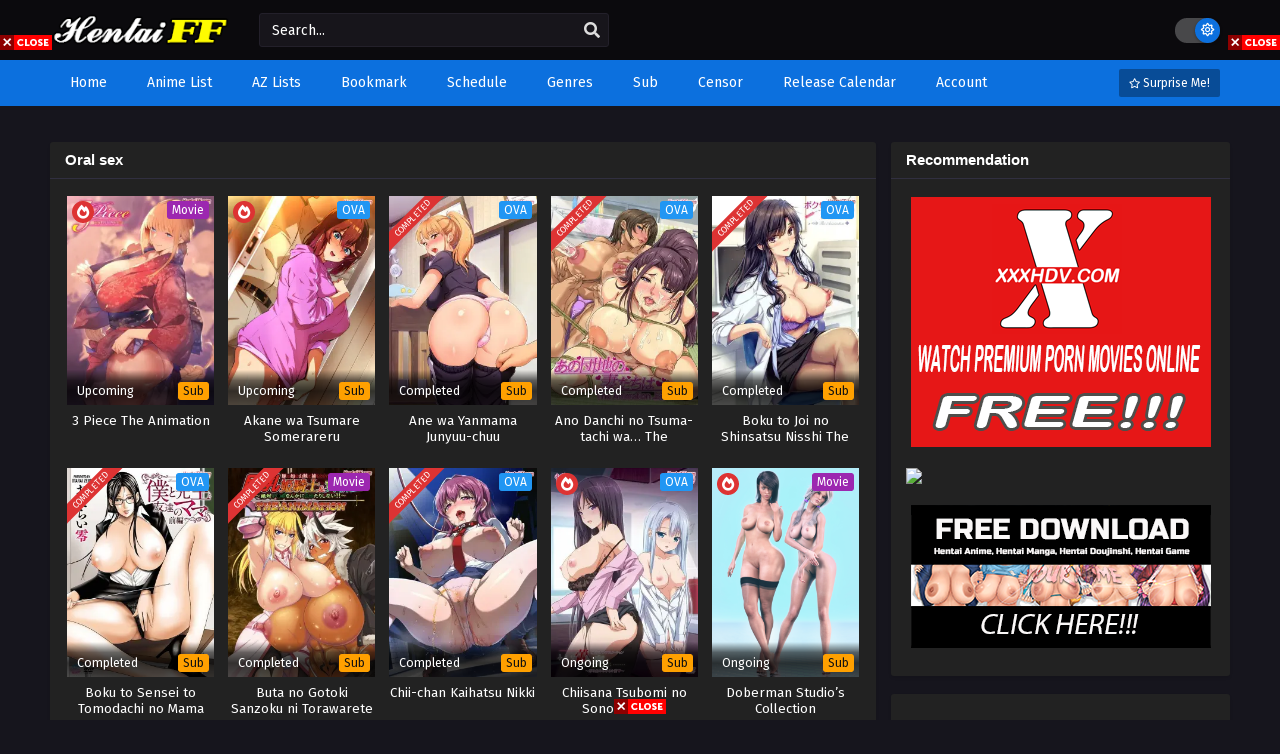

--- FILE ---
content_type: application/javascript
request_url: https://hentaiff.com/wp-content/themes/animestream/assets/js/jquery.qtip.min.js?ver=3.0.3
body_size: 15454
content:
/*
 * qTip2 - Pretty powerful tooltips - v3.0.3
 * http://qtip2.com
 *
 * Copyright (c) 2016 
 * Released under the MIT licenses
 * http://jquery.org/license
 *
 * Date: Wed May 11 2016 10:31 GMT+0100+0100
 * Plugins: tips modal viewport svg imagemap ie6
 * Styles: core basic css3
 */
!function(t,e,i){var s;s=function(s){"use strict";var o,n,r,a,h,l,c="width",d="height",p="left",u="bottom",f="right",g="center",m="shift",$={},v="qtip",y="data-hasqtip",b="data-qtip-id",_=["ui-widget","ui-tooltip"],w="."+v,x="click dblclick mousedown mouseup mousemove mouseleave mouseenter".split(" "),C=v+"-fixed",q=v+"-default",T=v+"-focus",j=v+"-hover",z=v+"-disabled",W="_replacedByqTip",k="oldtitle",E={ie:function(){var t,i;for(t=4,i=e.createElement("div");i.innerHTML="<!--[if gt IE "+t+"]><i></i><![endif]-->",i.getElementsByTagName("i")[0];t+=1);return t>4?t:NaN}(),iOS:parseFloat((""+(/CPU.*OS ([0-9_]{1,5})|(CPU like).*AppleWebKit.*Mobile/i.exec(navigator.userAgent)||[0,""])[1]).replace("undefined","3_2").replace("_",".").replace("_",""))||!1};function P(t,e,i,o){this.id=i,this.target=t,this.tooltip=null,this.elements={target:t},this._id=v+"-"+i,this.timers={img:{}},this.options=e,this.plugins={},this.cache={event:{},target:s(),disabled:!1,attr:o,onTooltip:!1,lastClass:""},this.rendered=this.destroyed=this.disabled=this.waiting=this.hiddenDuringWait=this.positioning=this.triggering=!1}function S(t){return null===t||"object"!==s.type(t)}function A(t){return!(s.isFunction(t)||t&&t.attr||t.length||"object"===s.type(t)&&(t.jquery||t.then))}function L(t){var e,i,o,n;return!S(t)&&(S(t.metadata)&&(t.metadata={type:t.metadata}),"content"in t&&(S(e=t.content)||e.jquery||e.done?(i=!A(e)&&e,e=t.content={text:i}):i=e.text,"ajax"in e&&(n=(o=e.ajax)&&!1!==o.once,delete e.ajax,e.text=function(t,e){var r=i||s(this).attr(e.options.content.attr)||"Loading...",a=s.ajax(s.extend({},o,{context:e})).then(o.success,null,o.error).then(function(t){return t&&n&&e.set("content.text",t),t},function(t,i,s){!e.destroyed&&0!==t.status&&e.set("content.text",i+": "+s)});return n?r:(e.set("content.text",r),a)}),"title"in e&&(s.isPlainObject(e.title)&&(e.button=e.title.button,e.title=e.title.text),A(e.title||!1)&&(e.title=!1))),"position"in t&&S(t.position)&&(t.position={my:t.position,at:t.position}),"show"in t&&S(t.show)&&(t.show=t.show.jquery?{target:t.show}:!0===t.show?{ready:!0}:{event:t.show}),"hide"in t&&S(t.hide)&&(t.hide=t.hide.jquery?{target:t.hide}:{event:t.hide}),"style"in t&&S(t.style)&&(t.style={classes:t.style}),s.each($,function(){this.sanitize&&this.sanitize(t)}),t)}function I(t,e){for(var i,s=0,o=t,n=e.split(".");o=o[n[s++]];)s<n.length&&(i=o);return[i||t,n.pop()]}function D(t,e){var i,s,o;for(i in this.checks)if(this.checks.hasOwnProperty(i))for(s in this.checks[i])this.checks[i].hasOwnProperty(s)&&(o=RegExp(s,"i").exec(t))&&(e.push(o),("builtin"===i||this.plugins[i])&&this.checks[i][s].apply(this.plugins[i]||this,e))}(r=P.prototype)._when=function(t){return s.when.apply(s,t)},r.render=function(t){if(this.rendered||this.destroyed)return this;var e=this,i=this.options,o=this.cache,r=this.elements,a=i.content.text,h=i.content.title,l=i.content.button,c=i.position,d=[];return s.attr(this.target[0],"aria-describedby",this._id),o.posClass=this._createPosClass((this.position={my:c.my,at:c.at}).my),this.tooltip=r.tooltip=s("<div/>",{id:this._id,class:[v,q,i.style.classes,o.posClass].join(" "),width:i.style.width||"",height:i.style.height||"",tracking:"mouse"===c.target&&c.adjust.mouse,role:"alert","aria-live":"polite","aria-atomic":!1,"aria-describedby":this._id+"-content","aria-hidden":!0}).toggleClass(z,this.disabled).attr(b,this.id).data(v,this).appendTo(c.container).append(r.content=s("<div />",{class:v+"-content",id:this._id+"-content","aria-atomic":!0})),this.rendered=-1,this.positioning=!0,h&&(this._createTitle(),s.isFunction(h)||d.push(this._updateTitle(h,!1))),l&&this._createButton(),s.isFunction(a)||d.push(this._updateContent(a,!1)),this.rendered=!0,this._setWidget(),s.each($,function(t){var i;"render"===this.initialize&&(i=this(e))&&(e.plugins[t]=i)}),this._unassignEvents(),this._assignEvents(),this._when(d).then(function(){e._trigger("render"),e.positioning=!1,!e.hiddenDuringWait&&(i.show.ready||t)&&e.toggle(!0,o.event,!1),e.hiddenDuringWait=!1}),n.api[this.id]=this,this},r.destroy=function(t){if(this.destroyed)return this.target;function e(){if(!this.destroyed){this.destroyed=!0;var t,e=this.target,i=e.attr(k);for(t in this.rendered&&this.tooltip.stop(1,0).find("*").remove().end().remove(),s.each(this.plugins,function(){this.destroy&&this.destroy()}),this.timers)this.timers.hasOwnProperty(t)&&clearTimeout(this.timers[t]);e.removeData(v).removeAttr(b).removeAttr(y).removeAttr("aria-describedby"),this.options.suppress&&i&&e.attr("title",i).removeAttr(k),this._unassignEvents(),this.options=this.elements=this.cache=this.timers=this.plugins=this.mouse=null,delete n.api[this.id]}}return(!0!==t||"hide"===this.triggering)&&this.rendered?(this.tooltip.one("tooltiphidden",s.proxy(e,this)),this.triggering||this.hide()):e.call(this),this.target},h=r.checks={builtin:{"^id$":function(t,e,i,o){var r=!0===i?n.nextid:i,a=v+"-"+r;!1!==r&&r.length>0&&!s("#"+a).length?(this._id=a,this.rendered&&(this.tooltip[0].id=this._id,this.elements.content[0].id=this._id+"-content",this.elements.title[0].id=this._id+"-title")):t[e]=o},"^prerender":function(t,e,i){i&&!this.rendered&&this.render(this.options.show.ready)},"^content.text$":function(t,e,i){this._updateContent(i)},"^content.attr$":function(t,e,i,s){this.options.content.text===this.target.attr(s)&&this._updateContent(this.target.attr(i))},"^content.title$":function(t,e,i){if(!i)return this._removeTitle();i&&!this.elements.title&&this._createTitle(),this._updateTitle(i)},"^content.button$":function(t,e,i){this._updateButton(i)},"^content.title.(text|button)$":function(t,e,i){this.set("content."+e,i)},"^position.(my|at)$":function(t,e,i){"string"==typeof i&&(this.position[e]=t[e]=new a(i,"at"===e))},"^position.container$":function(t,e,i){this.rendered&&this.tooltip.appendTo(i)},"^show.ready$":function(t,e,i){i&&(!this.rendered&&this.render(!0)||this.toggle(!0))},"^style.classes$":function(t,e,i,s){this.rendered&&this.tooltip.removeClass(s).addClass(i)},"^style.(width|height)":function(t,e,i){this.rendered&&this.tooltip.css(e,i)},"^style.widget|content.title":function(){this.rendered&&this._setWidget()},"^style.def":function(t,e,i){this.rendered&&this.tooltip.toggleClass(q,!!i)},"^events.(render|show|move|hide|focus|blur)$":function(t,e,i){this.rendered&&this.tooltip[(s.isFunction(i)?"":"un")+"bind"]("tooltip"+e,i)},"^(show|hide|position).(event|target|fixed|inactive|leave|distance|viewport|adjust)":function(){if(this.rendered){var t=this.options.position;this.tooltip.attr("tracking","mouse"===t.target&&t.adjust.mouse),this._unassignEvents(),this._assignEvents()}}}},r.get=function(t){if(this.destroyed)return this;var e=I(this.options,t.toLowerCase()),i=e[0][e[1]];return i.precedance?i.string():i};var O=/^position\.(my|at|adjust|target|container|viewport)|style|content|show\.ready/i,B=/^prerender|show\.ready/i;r.set=function(t,e){if(this.destroyed)return this;var i,o=this.rendered,n=!1,r=this.options;return"string"==typeof t?(i=t,(t={})[i]=e):t=s.extend({},t),s.each(t,function(e,i){if(o&&B.test(e)){delete t[e];return}var a,h=I(r,e.toLowerCase());a=h[0][h[1]],h[0][h[1]]=i&&i.nodeType?s(i):i,n=O.test(e)||n,t[e]=[h[0],h[1],i,a]}),L(r),this.positioning=!0,s.each(t,s.proxy(D,this)),this.positioning=!1,this.rendered&&this.tooltip[0].offsetWidth>0&&n&&this.reposition("mouse"===r.position.target?null:this.cache.event),this},r._update=function(t,e){var i=this,o=this.cache;return!!this.rendered&&!!t&&((s.isFunction(t)&&(t=t.call(this.elements.target,o.event,this)||""),s.isFunction(t.then))?(o.waiting=!0,t.then(function(t){return o.waiting=!1,i._update(t,e)},null,function(t){return i._update(t,e)})):!1!==t&&(!!t||""===t)&&(t.jquery&&t.length>0?e.empty().append(t.css({display:"block",visibility:"visible"})):e.html(t),this._waitForContent(e).then(function(t){i.rendered&&i.tooltip[0].offsetWidth>0&&i.reposition(o.event,!t.length)})))},r._waitForContent=function(t){var e=this.cache;return e.waiting=!0,(s.fn.imagesLoaded?t.imagesLoaded():new s.Deferred().resolve([])).done(function(){e.waiting=!1}).promise()},r._updateContent=function(t,e){this._update(t,this.elements.content,e)},r._updateTitle=function(t,e){!1===this._update(t,this.elements.title,e)&&this._removeTitle(!1)},r._createTitle=function(){var t=this.elements,e=this._id+"-title";t.titlebar&&this._removeTitle(),t.titlebar=s("<div />",{class:v+"-titlebar "+(this.options.style.widget?V("header"):"")}).append(t.title=s("<div />",{id:e,class:v+"-title","aria-atomic":!0})).insertBefore(t.content).delegate(".qtip-close","mousedown keydown mouseup keyup mouseout",function(t){s(this).toggleClass("ui-state-active ui-state-focus","down"===t.type.substr(-4))}).delegate(".qtip-close","mouseover mouseout",function(t){s(this).toggleClass("ui-state-hover","mouseover"===t.type)}),this.options.content.button&&this._createButton()},r._removeTitle=function(t){var e=this.elements;e.title&&(e.titlebar.remove(),e.titlebar=e.title=e.button=null,!1!==t&&this.reposition())},r._createPosClass=function(t){return v+"-pos-"+(t||this.options.position.my).abbrev()},r.reposition=function(i,o){if(!this.rendered||this.positioning||this.destroyed)return this;this.positioning=!0;var n,r,a,h,l=this.cache,c=this.tooltip,d=this.options.position,m=d.target,v=d.my,y=d.at,b=d.viewport,_=d.container,w=d.adjust,x=w.method.split(" "),C=c.outerWidth(!1),q=c.outerHeight(!1),T=0,j=0,z=c.css("position"),W={left:0,top:0},k=c[0].offsetWidth>0,P=i&&"scroll"===i.type,S=s(t),A=_[0].ownerDocument,L=this.mouse;if(s.isArray(m)&&2===m.length)y={x:p,y:"top"},W={left:m[0],top:m[1]};else if("mouse"===m)y={x:p,y:"top"},(!w.mouse||this.options.hide.distance)&&l.origin&&l.origin.pageX?i=l.origin:!i||i&&("resize"===i.type||"scroll"===i.type)?i=l.event:L&&L.pageX&&(i=L),"static"!==z&&(W=_.offset()),A.body.offsetWidth!==(t.innerWidth||A.documentElement.clientWidth)&&(r=s(e.body).offset()),W={left:i.pageX-W.left+(r&&r.left||0),top:i.pageY-W.top+(r&&r.top||0)},w.mouse&&P&&L&&(W.left-=(L.scrollX||0)-S.scrollLeft(),W.top-=(L.scrollY||0)-S.scrollTop());else{if("event"===m?i&&i.target&&"scroll"!==i.type&&"resize"!==i.type?l.target=s(i.target):i.target||(l.target=this.elements.target):"event"!==m&&(l.target=s(m.jquery?m:this.elements.target)),0===(m=s(m=l.target).eq(0)).length)return this;m[0]===e||m[0]===t?(T=E.iOS?t.innerWidth:m.width(),j=E.iOS?t.innerHeight:m.height(),m[0]===t&&(W={top:(b||m).scrollTop(),left:(b||m).scrollLeft()})):$.imagemap&&m.is("area")?n=$.imagemap(this,m,y,!!$.viewport&&x):$.svg&&m&&m[0].ownerSVGElement?n=$.svg(this,m,y,!!$.viewport&&x):(T=m.outerWidth(!1),j=m.outerHeight(!1),W=m.offset()),n&&(T=n.width,j=n.height,r=n.offset,W=n.position),W=this.reposition.offset(m,W,_),(E.iOS>3.1&&E.iOS<4.1||E.iOS>=4.3&&E.iOS<4.33||!E.iOS&&"fixed"===z)&&(W.left-=S.scrollLeft(),W.top-=S.scrollTop()),(!n||n&&!1!==n.adjustable)&&(W.left+=y.x===f?T:y.x===g?T/2:0,W.top+=y.y===u?j:y.y===g?j/2:0)}return W.left+=w.x+(v.x===f?-C:v.x===g?-C/2:0),W.top+=w.y+(v.y===u?-q:v.y===g?-q/2:0),$.viewport?(a=W.adjusted=$.viewport(this,W,d,T,j,C,q),r&&a.left&&(W.left+=r.left),r&&a.top&&(W.top+=r.top),a.my&&(this.position.my=a.my)):W.adjusted={left:0,top:0},l.posClass!==(h=this._createPosClass(this.position.my))&&(l.posClass=h,c.removeClass(l.posClass).addClass(h)),this._trigger("move",[W,b.elem||b],i)&&(delete W.adjusted,!1===o||!k||isNaN(W.left)||isNaN(W.top)||"mouse"===m||!s.isFunction(d.effect)?c.css(W):s.isFunction(d.effect)&&(d.effect.call(c,this,s.extend({},W)),c.queue(function(t){s(this).css({opacity:"",height:""}),E.ie&&this.style.removeAttribute("filter"),t()})),this.positioning=!1),this},r.reposition.offset=function(t,i,o){if(!o[0])return i;var n,r,a,h,l=s(t[0].ownerDocument),c=!!E.ie&&"CSS1Compat"!==e.compatMode,d=o[0];function p(t,e){i.left+=e*t.scrollLeft(),i.top+=e*t.scrollTop()}do"static"===(r=s.css(d,"position"))||("fixed"===r?(a=d.getBoundingClientRect(),p(l,-1)):(a=s(d).position(),a.left+=parseFloat(s.css(d,"borderLeftWidth"))||0,a.top+=parseFloat(s.css(d,"borderTopWidth"))||0),i.left-=a.left+(parseFloat(s.css(d,"marginLeft"))||0),i.top-=a.top+(parseFloat(s.css(d,"marginTop"))||0),n||"hidden"===(h=s.css(d,"overflow"))||"visible"===h||(n=s(d)));while(d=d.offsetParent);return n&&(n[0]!==l[0]||c)&&p(n,1),i};var F=(a=r.reposition.Corner=function(t,e){t=(""+t).replace(/([A-Z])/," $1").replace(/middle/gi,g).toLowerCase(),this.x=(t.match(/left|right/i)||t.match(/center/)||["inherit"])[0].toLowerCase(),this.y=(t.match(/top|bottom|center/i)||["inherit"])[0].toLowerCase(),this.forceY=!!e;var i=t.charAt(0);this.precedance="t"===i||"b"===i?"y":"x"}).prototype;function V(t){return _.concat("").join(t?"-"+t+" ":" ")}function M(t,e){if(e>0)return setTimeout(s.proxy(t,this),e);t.call(this)}function R(t){!this.tooltip.hasClass(z)&&(clearTimeout(this.timers.show),clearTimeout(this.timers.hide),this.timers.show=M.call(this,function(){this.toggle(!0,t)},this.options.show.delay))}function H(t){if(!this.tooltip.hasClass(z)&&!this.destroyed){var e=s(t.relatedTarget),i=e.closest(w)[0]===this.tooltip[0],o=e[0]===this.options.show.target[0];if(clearTimeout(this.timers.show),clearTimeout(this.timers.hide),this!==e[0]&&"mouse"===this.options.position.target&&i||this.options.hide.fixed&&/mouse(out|leave|move)/.test(t.type)&&(i||o)){try{t.preventDefault(),t.stopImmediatePropagation()}catch(n){}return}this.timers.hide=M.call(this,function(){this.toggle(!1,t)},this.options.hide.delay,this)}}function N(t){!this.tooltip.hasClass(z)&&this.options.hide.inactive&&(clearTimeout(this.timers.inactive),this.timers.inactive=M.call(this,function(){this.hide(t)},this.options.hide.inactive))}function X(t){this.rendered&&this.tooltip[0].offsetWidth>0&&this.reposition(t)}function Y(t,i,o){s(e.body).delegate(t,(i.split?i:i.join("."+v+" "))+"."+v,function(){var t=n.api[s.attr(this,b)];t&&!t.disabled&&o.apply(t,arguments)})}F.invert=function(t,e){this[t]=this[t]===p?f:this[t]===f?p:e||this[t]},F.string=function(t){var e=this.x,i=this.y,s=e!==i?"center"===e||"center"!==i&&("y"===this.precedance||this.forceY)?[i,e]:[e,i]:[e];return!1!==t?s.join(" "):s},F.abbrev=function(){var t=this.string(!1);return t[0].charAt(0)+(t[1]&&t[1].charAt(0)||"")},F.clone=function(){return new a(this.string(),this.forceY)},r.toggle=function(t,i){var o=this.cache,n=this.options,r=this.tooltip;if(i){if(/over|enter/.test(i.type)&&o.event&&/out|leave/.test(o.event.type)&&n.show.target.add(i.target).length===n.show.target.length&&r.has(i.relatedTarget).length)return this;o.event=s.event.fix(i)}if(this.waiting&&!t&&(this.hiddenDuringWait=!0),!this.rendered)return t?this.render(1):this;if(this.destroyed||this.disabled)return this;var a,h,c,d=t?"show":"hide",p=this.options[d],u=this.options.position,f=this.options.content,g=this.tooltip.css("width"),m=this.tooltip.is(":visible"),$=t||1===p.target.length,y=!i||p.target.length<2||o.target[0]===i.target;return(typeof t).search("boolean|number")&&(t=!m),h=(a=!r.is(":animated")&&m===t&&y)?null:!!this._trigger(d,[90]),this.destroyed||(!1!==h&&t&&this.focus(i),!h||a||(s.attr(r[0],"aria-hidden",!t),t?(this.mouse&&(o.origin=s.event.fix(this.mouse)),s.isFunction(f.text)&&this._updateContent(f.text,!1),s.isFunction(f.title)&&this._updateTitle(f.title,!1),!l&&"mouse"===u.target&&u.adjust.mouse&&(s(e).bind("mousemove."+v,this._storeMouse),l=!0),g||r.css("width",r.outerWidth(!1)),this.reposition(i,arguments[2]),g||r.css("width",""),p.solo&&("string"==typeof p.solo?s(p.solo):s(w,p.solo)).not(r).not(p.target).qtip("hide",new s.Event("tooltipsolo"))):(clearTimeout(this.timers.show),delete o.origin,l&&!s(w+'[tracking="true"]:visible',p.solo).not(r).length&&(s(e).unbind("mousemove."+v),l=!1),this.blur(i)),c=s.proxy(function(){t?(E.ie&&r[0].style.removeAttribute("filter"),r.css("overflow",""),"string"==typeof p.autofocus&&s(this.options.show.autofocus,r).focus(),this.options.show.target.trigger("qtip-"+this.id+"-inactive")):r.css({display:"",visibility:"",opacity:"",left:"",top:""}),this._trigger(t?"visible":"hidden")},this),!1===p.effect||!1===$?(r[d](),c()):s.isFunction(p.effect)?(r.stop(1,1),p.effect.call(r,this),r.queue("fx",function(t){c(),t()})):r.fadeTo(90,t?1:0,c),t&&p.target.trigger("qtip-"+this.id+"-inactive"))),this},r.show=function(t){return this.toggle(!0,t)},r.hide=function(t){return this.toggle(!1,t)},r.focus=function(t){if(!this.rendered||this.destroyed)return this;var e=s(w),i=this.tooltip,o=parseInt(i[0].style.zIndex,10),r=n.zindex+e.length;return!i.hasClass(T)&&this._trigger("focus",[r],t)&&(o!==r&&(e.each(function(){this.style.zIndex>o&&(this.style.zIndex=this.style.zIndex-1)}),e.filter("."+T).qtip("blur",t)),i.addClass(T)[0].style.zIndex=r),this},r.blur=function(t){return!this.rendered||this.destroyed||(this.tooltip.removeClass(T),this._trigger("blur",[this.tooltip.css("zIndex")],t)),this},r.disable=function(t){return this.destroyed||("toggle"===t?t=!(this.rendered?this.tooltip.hasClass(z):this.disabled):"boolean"!=typeof t&&(t=!0),this.rendered&&this.tooltip.toggleClass(z,t).attr("aria-disabled",t),this.disabled=!!t),this},r.enable=function(){return this.disable(!1)},r._createButton=function(){var t=this,e=this.elements,i=e.tooltip,o=this.options.content.button,n="string"==typeof o?o:"Close tooltip";e.button&&e.button.remove(),o.jquery?e.button=o:e.button=s("<a />",{class:"qtip-close "+(this.options.style.widget?"":v+"-icon"),title:n,"aria-label":n}).prepend(s("<span />",{class:"ui-icon ui-icon-close",html:"&times;"})),e.button.appendTo(e.titlebar||i).attr("role","button").click(function(e){return i.hasClass(z)||t.hide(e),!1})},r._updateButton=function(t){if(!this.rendered)return!1;var e=this.elements.button;t?this._createButton():e.remove()},r._setWidget=function(){var t=this.options.style.widget,e=this.elements,i=e.tooltip,s=i.hasClass(z);i.removeClass(z),z=t?"ui-state-disabled":"qtip-disabled",i.toggleClass(z,s),i.toggleClass("ui-helper-reset "+V(),t).toggleClass(q,this.options.style.def&&!t),e.content&&e.content.toggleClass(V("content"),t),e.titlebar&&e.titlebar.toggleClass(V("header"),t),e.button&&e.button.toggleClass(v+"-icon",!t)},r._storeMouse=function(t){return(this.mouse=s.event.fix(t)).type="mousemove",this},r._bind=function(t,e,i,o,n){if(t&&i&&e.length){var r="."+this._id+(o?"-"+o:"");return s(t).bind((e.split?e:e.join(r+" "))+r,s.proxy(i,n||this)),this}},r._unbind=function(t,e){return t&&s(t).unbind("."+this._id+(e?"-"+e:"")),this},r._trigger=function(t,e,i){var o=new s.Event("tooltip"+t);return o.originalEvent=i&&s.extend({},i)||this.cache.event||null,this.triggering=t,this.tooltip.trigger(o,[this].concat(e||[])),this.triggering=!1,!o.isDefaultPrevented()},r._bindEvents=function(t,e,i,o,n,r){var a=i.filter(o).add(o.filter(i)),h=[];a.length&&(s.each(e,function(e,i){var o=s.inArray(i,t);o>-1&&h.push(t.splice(o,1)[0])}),h.length&&(this._bind(a,h,function(t){(this.rendered&&this.tooltip[0].offsetWidth>0?r:n).call(this,t)}),i=i.not(a),o=o.not(a))),this._bind(i,t,n),this._bind(o,e,r)},r._assignInitialEvents=function(t){var e=this.options,i=e.show.target,o=e.hide.target,n=e.show.event?s.trim(""+e.show.event).split(" "):[],r=e.hide.event?s.trim(""+e.hide.event).split(" "):[];function a(t){if(this.disabled||this.destroyed)return!1;this.cache.event=t&&s.event.fix(t),this.cache.target=t&&s(t.target),clearTimeout(this.timers.show),this.timers.show=M.call(this,function(){this.render("object"==typeof t||e.show.ready)},e.prerender?0:e.show.delay)}this._bind(this.elements.target,["remove","removeqtip"],function(){this.destroy(!0)},"destroy"),/mouse(over|enter)/i.test(e.show.event)&&!/mouse(out|leave)/i.test(e.hide.event)&&r.push("mouseleave"),this._bind(i,"mousemove",function(t){this._storeMouse(t),this.cache.onTarget=!0}),this._bindEvents(n,r,i,o,a,function(){if(!this.timers)return!1;clearTimeout(this.timers.show)}),(e.show.ready||e.prerender)&&a.call(this,t)},r._assignEvents=function(){var i=this,o=this.options,r=o.position,a=this.tooltip,h=o.show.target,l=o.hide.target,c=r.container,d=r.viewport,p=s(e),u=s(t),f=o.show.event?s.trim(""+o.show.event).split(" "):[],g=o.hide.event?s.trim(""+o.hide.event).split(" "):[];s.each(o.events,function(t,e){i._bind(a,"toggle"===t?["tooltipshow","tooltiphide"]:["tooltip"+t],e,null,a)}),/mouse(out|leave)/i.test(o.hide.event)&&"window"===o.hide.leave&&this._bind(p,["mouseout","blur"],function(t){/select|option/.test(t.target.nodeName)||t.relatedTarget||this.hide(t)}),o.hide.fixed?l=l.add(a.addClass(C)):/mouse(over|enter)/i.test(o.show.event)&&this._bind(l,"mouseleave",function(){clearTimeout(this.timers.show)}),(""+o.hide.event).indexOf("unfocus")>-1&&this._bind(c.closest("html"),["mousedown","touchstart"],function(t){var e=s(t.target),i=this.rendered&&!this.tooltip.hasClass(z)&&this.tooltip[0].offsetWidth>0,o=e.parents(w).filter(this.tooltip[0]).length>0;e[0]===this.target[0]||e[0]===this.tooltip[0]||o||this.target.has(e[0]).length||!i||this.hide(t)}),"number"==typeof o.hide.inactive&&(this._bind(h,"qtip-"+this.id+"-inactive",N,"inactive"),this._bind(l.add(a),n.inactiveEvents,N)),this._bindEvents(f,g,h,l,R,H),this._bind(h.add(a),"mousemove",function(t){if("number"==typeof o.hide.distance){var e=this.cache.origin||{},i=this.options.hide.distance,s=Math.abs;(s(t.pageX-e.pageX)>=i||s(t.pageY-e.pageY)>=i)&&this.hide(t)}this._storeMouse(t)}),"mouse"===r.target&&r.adjust.mouse&&(o.hide.event&&this._bind(h,["mouseenter","mouseleave"],function(t){if(!this.cache)return!1;this.cache.onTarget="mouseenter"===t.type}),this._bind(p,"mousemove",function(t){this.rendered&&this.cache.onTarget&&!this.tooltip.hasClass(z)&&this.tooltip[0].offsetWidth>0&&this.reposition(t)})),(r.adjust.resize||d.length)&&this._bind(s.event.special.resize?d:u,"resize",X),r.adjust.scroll&&this._bind(u.add(r.container),"scroll",X)},r._unassignEvents=function(){var i=this.options,o=i.show.target,n=i.hide.target,r=s.grep([this.elements.target[0],this.rendered&&this.tooltip[0],i.position.container[0],i.position.viewport[0],i.position.container.closest("html")[0],t,e],function(t){return"object"==typeof t});o&&o.toArray&&(r=r.concat(o.toArray())),n&&n.toArray&&(r=r.concat(n.toArray())),this._unbind(r)._unbind(r,"destroy")._unbind(r,"inactive")},s(function(){Y(w,["mouseenter","mouseleave"],function(t){var e="mouseenter"===t.type,i=s(t.currentTarget),o=s(t.relatedTarget||t.target),n=this.options;e?(this.focus(t),i.hasClass(C)&&!i.hasClass(z)&&clearTimeout(this.timers.hide)):"mouse"===n.position.target&&n.position.adjust.mouse&&n.hide.event&&n.show.target&&!o.closest(n.show.target[0]).length&&this.hide(t),i.toggleClass(j,e)}),Y("["+b+"]",x,N)}),n=s.fn.qtip=function(t,o,r){var h=(""+t).toLowerCase(),l=null,c=s.makeArray(arguments).slice(1),d=c[c.length-1],p=this[0]?s.data(this[0],v):null;return!arguments.length&&p||"api"===h?p:"string"==typeof t?(this.each(function(){var t=s.data(this,v);if(!t)return!0;if(d&&d.timeStamp&&(t.cache.event=d),o&&("option"===h||"options"===h)){if(!(r!==i||s.isPlainObject(o)))return l=t.get(o),!1;t.set(o,r)}else t[h]&&t[h].apply(t,c)}),null!==l?l:this):"object"!=typeof t&&arguments.length?void 0:(p=L(s.extend(!0,{},t)),this.each(function(t){var i,o;if(o=(o=s.isArray(p.id)?p.id[t]:p.id)&&!1!==o&&!(o.length<1)&&!n.api[o]?o:n.nextid++,!1===(i=function t(i,o,r){var h,l,c,d,p,u=s(e.body),f=i[0]===e?u:i,g=i.metadata?i.metadata(r.metadata):null,m="html5"===r.metadata.type&&g?g[r.metadata.name]:null,$=i.data(r.metadata.name||"qtipopts");try{$="string"==typeof $?s.parseJSON($):$}catch(b){}if(l=(d=s.extend(!0,{},n.defaults,r,"object"==typeof $?L($):null,L(m||g))).position,d.id=o,"boolean"==typeof d.content.text){if(c=i.attr(d.content.attr),!1===d.content.attr||!c)return!1;d.content.text=c}if(l.container.length||(l.container=u),!1===l.target&&(l.target=f),!1===d.show.target&&(d.show.target=f),!0===d.show.solo&&(d.show.solo=l.container.closest("body")),!1===d.hide.target&&(d.hide.target=f),!0===d.position.viewport&&(d.position.viewport=l.container),l.container=l.container.eq(0),l.at=new a(l.at,!0),l.my=new a(l.my),i.data(v)){if(d.overwrite)i.qtip("destroy",!0);else if(!1===d.overwrite)return!1}return i.attr(y,o),d.suppress&&(p=i.attr("title"))&&i.removeAttr("title").attr(k,p).attr("title",""),h=new P(i,d,o,!!c),i.data(v,h),h}(s(this),o,p)))return!0;n.api[o]=i,s.each($,function(){"initialize"===this.initialize&&this(i)}),i._assignInitialEvents(d)}))},s.qtip=P,n.api={},s.each({attr:function(t,e){if(this.length){var i=this[0],o="title",n=s.data(i,"qtip");if(t===o&&n&&n.options&&"object"==typeof n&&"object"==typeof n.options&&n.options.suppress)return arguments.length<2?s.attr(i,k):(n&&n.options.content.attr===o&&n.cache.attr&&n.set("content.text",e),this.attr(k,e))}return s.fn["attr"+W].apply(this,arguments)},clone:function(t){var e=s.fn["clone"+W].apply(this,arguments);return t||e.filter("["+k+"]").attr("title",function(){return s.attr(this,k)}).removeAttr(k),e}},function(t,e){if(!e||s.fn[t+W])return!0;var i=s.fn[t+W]=s.fn[t];s.fn[t]=function(){return e.apply(this,arguments)||i.apply(this,arguments)}}),s.ui||(s["cleanData"+W]=s.cleanData,s.cleanData=function(t){for(var e,i=0;(e=s(t[i])).length;i++)if(e.attr(y))try{e.triggerHandler("removeqtip")}catch(o){}s["cleanData"+W].apply(this,arguments)}),n.version="3.0.3",n.nextid=0,n.inactiveEvents=x,n.zindex=15e3,n.defaults={prerender:!1,id:!1,overwrite:!0,suppress:!0,content:{text:!0,attr:"title",title:!1,button:!1},position:{my:"top left",at:"bottom right",target:!1,container:!1,viewport:!1,adjust:{x:0,y:0,mouse:!0,scroll:!0,resize:!0,method:"flipinvert flipinvert"},effect:function(t,e){s(this).animate(e,{duration:200,queue:!1})}},show:{target:!1,event:"mouseenter",effect:!0,delay:90,solo:!1,ready:!1,autofocus:!1},hide:{target:!1,event:"mouseleave",effect:!0,delay:0,fixed:!1,inactive:!1,leave:"window",distance:!1},style:{classes:"",widget:!1,width:!1,height:!1,def:!0},events:{render:null,move:null,show:null,hide:null,toggle:null,visible:null,hidden:null,focus:null,blur:null}};var G,U,J,K,Z,Q="margin",tt="border",te="color",ti="background-color",ts="transparent",to=" !important",tn=!!e.createElement("canvas").getContext,tr=/rgba?\(0, 0, 0(, 0)?\)|transparent|#123456/i;function ta(t){return t.charAt(0).toUpperCase()+t.slice(1)}var th={},tl=["Webkit","O","Moz","ms"];function tc(t,e){return Math.ceil(parseFloat(function t(e,s){var o,n,r=s.charAt(0).toUpperCase()+s.slice(1),a=(s+" "+tl.join(r+" ")+r).split(" "),h=0;if(th[s])return e.css(th[s]);for(;o=a[h++];)if(i!==(n=e.css(o)))return th[s]=o,n}(t,e)))}function td(t,e){this._ns="tip",this.options=e,this.offset=e.offset,this.size=[e.width,e.height],this.qtip=t,this.init(t)}tn?J=(K=t.devicePixelRatio||1)/(Z=(tp=e.createElement("canvas").getContext("2d")).backingStorePixelRatio||tp.webkitBackingStorePixelRatio||tp.mozBackingStorePixelRatio||tp.msBackingStorePixelRatio||tp.oBackingStorePixelRatio||1):U=function(t,e,i){return"<qtipvml:"+t+' xmlns="urn:schemas-microsoft.com:vml" class="qtip-vml" '+(e||"")+' style="behavior: url(#default#VML); '+(i||"")+'" />'},s.extend(td.prototype,{init:function(t){var e,i;i=this.element=t.elements.tip=s("<div />",{class:v+"-tip"}).prependTo(t.tooltip),tn?((e=s("<canvas />").appendTo(this.element)[0].getContext("2d")).lineJoin="miter",e.miterLimit=1e5,e.save()):(e=U("shape",'coordorigin="0,0"',"position:absolute;"),this.element.html(e+e),t._bind(s("*",i).add(i),["click","mousedown"],function(t){t.stopPropagation()},this._ns)),t._bind(t.tooltip,"tooltipmove",this.reposition,this._ns,this),this.create()},_swapDimensions:function(){this.size[0]=this.options.height,this.size[1]=this.options.width},_resetDimensions:function(){this.size[0]=this.options.width,this.size[1]=this.options.height},_useTitle:function(t){var e=this.qtip.elements.titlebar;return e&&("top"===t.y||t.y===g&&this.element.position().top+this.size[1]/2+this.options.offset<e.outerHeight(!0))},_parseCorner:function(t){var e=this.qtip.options.position.my;return!1===t||!1===e?t=!1:!0===t?t=new a(e.string()):t.string||((t=new a(t)).fixed=!0),t},_parseWidth:function(t,e,i){var s=this.qtip.elements,o=tt+ta(e)+"Width";return(i?tc(i,o):tc(s.content,o)||tc(this._useTitle(t)&&s.titlebar||s.content,o)||tc(s.tooltip,o))||0},_parseRadius:function(t){var e=this.qtip.elements,i=tt+ta(t.y)+ta(t.x)+"Radius";return E.ie<9?0:tc(this._useTitle(t)&&e.titlebar||e.content,i)||tc(e.tooltip,i)||0},_invalidColour:function(t,e,i){var s=t.css(e);return!(!s||i&&s===t.css(i)||tr.test(s))&&s},_parseColours:function(t){var e=this.qtip.elements,i=this.element.css("cssText",""),o=tt+ta(t[t.precedance])+ta(te),n=this._useTitle(t)&&e.titlebar||e.content,r=this._invalidColour,a=[];return a[0]=r(i,ti)||r(n,ti)||r(e.content,ti)||r(e.tooltip,ti)||i.css(ti),a[1]=r(i,o,te)||r(n,o,te)||r(e.content,o,te)||r(e.tooltip,o,te)||e.tooltip.css(o),s("*",i).add(i).css("cssText",ti+":"+ts+to+";"+tt+":0"+to+";"),a},_calculateSize:function(t){var e,i,s,o="y"===t.precedance,n=this.options.width,r=this.options.height,a="c"===t.abbrev(),h=(o?n:r)*(a?.5:1),l=Math.pow,c=Math.round,d=Math.sqrt(l(h,2)+l(r,2)),p=[this.border/h*d,this.border/r*d];return p[2]=Math.sqrt(l(p[0],2)-l(this.border,2)),p[3]=Math.sqrt(l(p[1],2)-l(this.border,2)),s=[c((i=(e=d+p[2]+p[3]+(a?0:p[0]))/d)*n),c(i*r)],o?s:s.reverse()},_calculateTip:function(t,e,i){i=i||1;var s=(e=e||this.size)[0]*i,o=e[1]*i,n=Math.ceil(s/2),r=Math.ceil(o/2),a={br:[0,0,s,o,s,0],bl:[0,0,s,0,0,o],tr:[0,o,s,0,s,o],tl:[0,0,0,o,s,o],tc:[0,o,n,0,s,o],bc:[0,0,s,0,n,o],rc:[0,0,s,r,0,o],lc:[s,0,s,o,0,r]};return a.lt=a.br,a.rt=a.bl,a.lb=a.tr,a.rb=a.tl,a[t.abbrev()]},_drawCoords:function(t,e){t.beginPath(),t.moveTo(e[0],e[1]),t.lineTo(e[2],e[3]),t.lineTo(e[4],e[5]),t.closePath()},create:function(){var t=this.corner=(tn||E.ie)&&this._parseCorner(this.options.corner);return this.enabled=!!this.corner&&"c"!==this.corner.abbrev(),this.enabled&&(this.qtip.cache.corner=t.clone(),this.update()),this.element.toggle(this.enabled),this.corner},update:function(e,i){if(!this.enabled)return this;var o,n,r,h,l,m,$,v,y=this.qtip.elements,b=this.element,_=b.children(),w=this.options,x=this.size,C=w.mimic,q=Math.round;e||(e=this.qtip.cache.corner||this.corner),!1===C?C=e:((C=new a(C)).precedance=e.precedance,"inherit"===C.x?C.x=e.x:"inherit"===C.y?C.y=e.y:C.x===C.y&&(C[e.precedance]=e[e.precedance])),n=C.precedance,"x"===e.precedance?this._swapDimensions():this._resetDimensions(),(o=this.color=this._parseColours(e))[1]!==ts?(v=this.border=this._parseWidth(e,e[e.precedance]),w.border&&v<1&&!tr.test(o[1])&&(o[0]=o[1]),this.border=v=!0!==w.border?w.border:v):this.border=v=0,$=this.size=this._calculateSize(e),b.css({width:$[0],height:$[1],lineHeight:$[1]+"px"}),m="y"===e.precedance?[q(C.x===p?v:C.x===f?$[0]-x[0]-v:($[0]-x[0])/2),q("top"===C.y?$[1]-x[1]:0)]:[q(C.x===p?$[0]-x[0]:0),q("top"===C.y?v:C.y===u?$[1]-x[1]-v:($[1]-x[1])/2)],tn?((r=_[0].getContext("2d")).restore(),r.save(),r.clearRect(0,0,6e3,6e3),h=this._calculateTip(C,x,J),l=this._calculateTip(C,this.size,J),_.attr(c,$[0]*J).attr(d,$[1]*J),_.css(c,$[0]).css(d,$[1]),this._drawCoords(r,l),r.fillStyle=o[1],r.fill(),r.translate(m[0]*J,m[1]*J),this._drawCoords(r,h),r.fillStyle=o[0],r.fill()):(h="m"+(h=this._calculateTip(C))[0]+","+h[1]+" l"+h[2]+","+h[3]+" "+h[4]+","+h[5]+" xe",m[2]=v&&/^(r|b)/i.test(e.string())?8===E.ie?2:1:0,_.css({coordsize:$[0]+v+" "+$[1]+v,antialias:""+(C.string().indexOf(g)>-1),left:m[0]-m[2]*Number("x"===n),top:m[1]-m[2]*Number("y"===n),width:$[0]+v,height:$[1]+v}).each(function(t){var e=s(this);e[e.prop?"prop":"attr"]({coordsize:$[0]+v+" "+$[1]+v,path:h,fillcolor:o[0],filled:!!t,stroked:!t}).toggle(!!(v||t)),t||e.html(U("stroke",'weight="'+2*v+'px" color="'+o[1]+'" miterlimit="1000" joinstyle="miter"'))})),t.opera&&setTimeout(function(){y.tip.css({display:"inline-block",visibility:"visible"})},1),!1!==i&&this.calculate(e,$)},calculate:function(t,e){if(!this.enabled)return!1;var i,o,n=this,r=this.qtip.elements,a=this.element,h=this.options.offset,l={};return i=(t=t||this.corner).precedance,e=e||this._calculateSize(t),o=[t.x,t.y],"x"===i&&o.reverse(),s.each(o,function(s,o){var a,c,d;o===g?(l[a="y"===i?p:"top"]="50%",l[Q+"-"+a]=-Math.round(e["y"===i?0:1]/2)+h):(a=n._parseWidth(t,o,r.tooltip),c=n._parseWidth(t,o,r.content),d=n._parseRadius(t),l[o]=Math.max(-n.border,s?c:h+(d>a?d:-a)))}),l[t[i]]-=e["x"===i?0:1],a.css({margin:"",top:"",bottom:"",left:"",right:""}).css(l),l},reposition:function(t,e,s){if(this.enabled){var o,n,r=e.cache,a=this.corner.clone(),h=s.adjusted,l=e.options.position.adjust.method.split(" "),c=l[0],d=l[1]||l[0],$={left:!1,top:!1,x:0,y:0},v={};!0!==this.corner.fixed&&(y(c,"x","y",p,f),y(d,"y","x","top",u),(a.string()!==r.corner.string()||r.cornerTop!==h.top||r.cornerLeft!==h.left)&&this.update(a,!1)),i!==(o=this.calculate(a)).right&&(o.left=-o.right),i!==o.bottom&&(o.top=-o.bottom),o.user=this.offset,$.left=c===m&&!!h.left,$.left&&b("x",p,f),$.top=d===m&&!!h.top,$.top&&b("y","top",u),this.element.css(v).toggle(!($.x&&$.y||a.x===g&&$.y||a.y===g&&$.x)),s.left-=o.left.charAt?o.user:c===m&&!$.top&&($.left||$.top)?0:o.left+this.border,s.top-=o.top.charAt?o.user:d===m&&!$.left&&($.left||$.top)?0:o.top+this.border,r.cornerLeft=h.left,r.cornerTop=h.top,r.corner=a.clone()}function y(t,e,i,s,o){t===m&&a.precedance===e&&h[s]&&a[i]!==g?a.precedance="x"===a.precedance?"y":"x":t!==m&&h[s]&&(a[e]=a[e]===g?h[s]>0?s:o:a[e]===s?o:s)}function b(t,e,r){a[t]===g?v[Q+"-"+e]=$[t]=o[Q+"-"+e]-h[e]:(n=i!==o[r]?[h[e],-o[e]]:[-h[e],o[e]],($[t]=Math.max(n[0],n[1]))>n[0]&&(s[e]-=h[e],$[e]=!1),v[i!==o[r]?r:e]=$[t])}},destroy:function(){this.qtip._unbind(this.qtip.tooltip,this._ns),this.qtip.elements.tip&&this.qtip.elements.tip.find("*").remove().end().remove()}}),(G=$.tip=function(t){return new td(t,t.options.style.tip)}).initialize="render",G.sanitize=function(t){if(t.style&&"tip"in t.style){var e=t.style.tip;"object"!=typeof e&&(e=t.style.tip={corner:e}),/string|boolean/i.test(typeof e.corner)||(e.corner=!0)}},h.tip={"^position.my|style.tip.(corner|mimic|border)$":function(){this.create(),this.qtip.reposition()},"^style.tip.(height|width)$":function(t){this.size=[t.width,t.height],this.update(),this.qtip.reposition()},"^content.title|style.(classes|widget)$":function(){this.update()}},s.extend(!0,n.defaults,{style:{tip:{corner:!0,mimic:!1,width:6,height:6,border:!0,offset:0}}});var tp,tu,tf,tg="qtip-modal",tm="."+tg;function t$(t,e){this.options=e,this._ns="-modal",this.qtip=t,this.init(t)}function tv(t){this._ns="ie6",this.qtip=t,this.init(t)}tf=new(tf=function(){var t,i,o,n=this,r={};function a(t){r.length<1&&t.length?t.not("body").blur():r.first().focus()}function h(e){if(o.is(":visible")){var i,n=s(e.target),r=t.tooltip,h=n.closest(w);(i=!(h.length<1)&&parseInt(h[0].style.zIndex,10)>parseInt(r[0].style.zIndex,10))||n.closest(w)[0]===r[0]||a(n)}}s.extend(n,{init:function(){return o=n.elem=s("<div />",{id:"qtip-overlay",html:"<div></div>",mousedown:function(){return!1}}).hide(),s(e.body).bind("focusin"+tm,h),s(e).bind("keydown"+tm,function(e){t&&t.options.show.modal.escape&&27===e.keyCode&&t.hide(e)}),o.bind("click"+tm,function(e){t&&t.options.show.modal.blur&&t.hide(e)}),n},update:function(e){t=e,r=!1!==e.options.show.modal.stealfocus?e.tooltip.find("*").filter(function(){return function t(e){if(s.expr[":"].focusable)return s.expr[":"].focusable;var i,o,n,r=!isNaN(s.attr(e,"tabindex")),a=e.nodeName&&e.nodeName.toLowerCase();return"area"===a?(o=(i=e.parentNode).name,!!e.href&&!!o&&"map"===i.nodeName.toLowerCase()&&!!(n=s("img[usemap=#"+o+"]")[0])&&n.is(":visible")):/input|select|textarea|button|object/.test(a)?!e.disabled:"a"===a&&e.href||r}(this)}):[]},toggle:function(r,h,l){var c=r.tooltip,d=r.options.show.modal,p=d.effect,u=o.is(":visible"),f=s(tm).filter(":visible:not(:animated)").not(c);return n.update(r),h&&!1!==d.stealfocus&&a(s(":focus")),o.toggleClass("blurs",d.blur),h&&o.appendTo(e.body),o.is(":animated")&&u===h&&!1!==i||!h&&f.length||(o.stop(!0,!1),s.isFunction(p)?p.call(o,h):!1===p?o[h?"show":"hide"]():o.fadeTo(parseInt(l,10)||90,h?1:0,function(){h||o.hide()}),h||o.queue(function(t){o.css({left:"",top:""}),s(tm).length||o.detach(),t()}),i=h,t.destroyed&&(t=null)),n}}),n.init()}),s.extend(t$.prototype,{init:function(t){var e=t.tooltip;if(!this.options.on)return this;t.elements.overlay=tf.elem,e.addClass(tg).css("z-index",n.modal_zindex+s(tm).length),t._bind(e,["tooltipshow","tooltiphide"],function(t,i,o){var n=t.originalEvent;if(t.target===e[0]){if(n&&"tooltiphide"===t.type&&/mouse(leave|enter)/.test(n.type)&&s(n.relatedTarget).closest(tf.elem[0]).length)try{t.preventDefault()}catch(r){}else(!n||n&&"tooltipsolo"!==n.type)&&this.toggle(t,"tooltipshow"===t.type,o)}},this._ns,this),t._bind(e,"tooltipfocus",function(t,i){if(!t.isDefaultPrevented()&&t.target===e[0]){var o=s(tm),r=n.modal_zindex+o.length,a=parseInt(e[0].style.zIndex,10);tf.elem[0].style.zIndex=r-1,o.each(function(){this.style.zIndex>a&&(this.style.zIndex-=1)}),o.filter("."+T).qtip("blur",t.originalEvent),e.addClass(T)[0].style.zIndex=r,tf.update(i);try{t.preventDefault()}catch(h){}}},this._ns,this),t._bind(e,"tooltiphide",function(t){t.target===e[0]&&s(tm).filter(":visible").not(e).last().qtip("focus",t)},this._ns,this)},toggle:function(t,e,i){if(t&&t.isDefaultPrevented())return this;tf.toggle(this.qtip,!!e,i)},destroy:function(){this.qtip.tooltip.removeClass(tg),this.qtip._unbind(this.qtip.tooltip,this._ns),tf.toggle(this.qtip,!1),delete this.qtip.elements.overlay}}),(tu=$.modal=function(t){return new t$(t,t.options.show.modal)}).sanitize=function(t){t.show&&("object"!=typeof t.show.modal?t.show.modal={on:!!t.show.modal}:void 0===t.show.modal.on&&(t.show.modal.on=!0))},n.modal_zindex=n.zindex-200,tu.initialize="render",h.modal={"^show.modal.(on|blur)$":function(){this.destroy(),this.init(),this.qtip.elems.overlay.toggle(this.qtip.tooltip[0].offsetWidth>0)}},s.extend(!0,n.defaults,{show:{modal:{on:!1,effect:!0,blur:!0,stealfocus:!0,escape:!0}}}),$.viewport=function(i,s,o,n,r,a,h){var l,$,v,y,b,_,w,x,C=o.target,q=i.elements.tooltip,T=o.my,j=o.at,z=o.adjust,W=z.method.split(" "),k=W[0],E=W[1]||W[0],P=o.viewport,S=o.container,A={left:0,top:0};if(!P.jquery||C[0]===t||C[0]===e.body||"none"===z.method)return A;function L(t,e,i,o,n,r,a,h,l){var d=s[n],p=T[t],u=j[t],f=p===n?l:p===r?-l:-l/2,C=w[n]+x[n]-(y?0:v[n]),q=C-d,z=d+l-(a===c?b:_)-C,W=f-(T.precedance===t||p===T[e]?u===n?h:u===r?-h:-h/2:0)-(u===g?h/2:0);return i===m?(W=(p===n?1:-1)*f,s[n]+=q>0?q:z>0?-z:0,s[n]=Math.max(-v[n]+x[n],d-W,Math.min(Math.max(-v[n]+x[n]+(a===c?b:_),d+W),s[n],"center"===p?d-f:1e9))):(o*="flipinvert"===i?2:0,q>0&&(p!==n||z>0)?(s[n]-=W+o,$.invert(t,n)):z>0&&(p!==r||q>0)&&(s[n]-=(p===g?-W:W)+o,$.invert(t,r)),s[n]<w[n]&&-s[n]>z&&(s[n]=d,$=T.clone())),s[n]-d}return v=S.offset()||A,y="static"===S.css("position"),l="fixed"===q.css("position"),b=P[0]===t?P.width():P.outerWidth(!1),_=P[0]===t?P.height():P.outerHeight(!1),w={left:l?0:P.scrollLeft(),top:l?0:P.scrollTop()},x=P[0]!==t&&P.offset()||A,("shift"!==k||"shift"!==E)&&($=T.clone()),A={left:"none"!==k?L("x","y",k,z.x,p,f,c,n,a):0,top:"none"!==E?L("y","x",E,z.y,"top",u,d,r,h):0,my:$}},$.polys={polygon:function(t,e){var i,s,o,n={width:0,height:0,position:{top:1e10,right:0,bottom:0,left:1e10},adjustable:!1},r=0,a=[],h=1,l=1,c=0,d=0;for(r=t.length;r--;)(i=[parseInt(t[--r],10),parseInt(t[r+1],10)])[0]>n.position.right&&(n.position.right=i[0]),i[0]<n.position.left&&(n.position.left=i[0]),i[1]>n.position.bottom&&(n.position.bottom=i[1]),i[1]<n.position.top&&(n.position.top=i[1]),a.push(i);if(s=n.width=Math.abs(n.position.right-n.position.left),o=n.height=Math.abs(n.position.bottom-n.position.top),"c"===e.abbrev())n.position={left:n.position.left+n.width/2,top:n.position.top+n.height/2};else{for(;s>0&&o>0&&h>0&&l>0;)for(s=Math.floor(s/2),o=Math.floor(o/2),e.x===p?h=s:e.x===f?h=n.width-s:h+=Math.floor(s/2),"top"===e.y?l=o:e.y===u?l=n.height-o:l+=Math.floor(o/2),r=a.length;r--&&!(a.length<2);)c=a[r][0]-n.position.left,d=a[r][1]-n.position.top,(e.x===p&&c>=h||e.x===f&&c<=h||e.x===g&&(c<h||c>n.width-h)||"top"===e.y&&d>=l||e.y===u&&d<=l||e.y===g&&(d<l||d>n.height-l))&&a.splice(r,1);n.position={left:a[0][0],top:a[0][1]}}return n},rect:function(t,e,i,s){return{width:Math.abs(i-t),height:Math.abs(s-e),position:{left:Math.min(t,i),top:Math.min(e,s)}}},_angles:{tc:1.5,tr:7/4,tl:5/4,bc:.5,br:1/4,bl:3/4,rc:2,lc:1,c:0},ellipse:function(t,e,i,s,o){var n=$.polys._angles[o.abbrev()],r=0===n?0:i*Math.cos(n*Math.PI),a=s*Math.sin(n*Math.PI);return{width:2*i-Math.abs(r),height:2*s-Math.abs(a),position:{left:t+r,top:e+a},adjustable:!1}},circle:function(t,e,i,s){return $.polys.ellipse(t,e,i,i,s)}},$.svg=function(t,i,o){for(var n,r,a,h,l,c,d,p,u,f=i[0],g=s(f.ownerSVGElement),m=f.ownerDocument,v=(parseInt(i.css("stroke-width"),10)||0)/2;!f.getBBox;)f=f.parentNode;if(!f.getBBox||!f.parentNode)return!1;switch(f.nodeName){case"ellipse":case"circle":p=$.polys.ellipse(f.cx.baseVal.value,f.cy.baseVal.value,(f.rx||f.r).baseVal.value+v,(f.ry||f.r).baseVal.value+v,o);break;case"line":case"polygon":case"polyline":for(d=f.points||[{x:f.x1.baseVal.value,y:f.y1.baseVal.value},{x:f.x2.baseVal.value,y:f.y2.baseVal.value}],p=[],c=-1,h=d.numberOfItems||d.length;++c<h;)l=d.getItem?d.getItem(c):d[c],p.push.apply(p,[l.x,l.y]);p=$.polys.polygon(p,o);break;default:p={width:(p=f.getBBox()).width,height:p.height,position:{left:p.x,top:p.y}}}return u=p.position,(g=g[0]).createSVGPoint&&(r=f.getScreenCTM(),(d=g.createSVGPoint()).x=u.left,d.y=u.top,a=d.matrixTransform(r),u.left=a.x,u.top=a.y),m!==e&&"mouse"!==t.position.target&&(n=s((m.defaultView||m.parentWindow).frameElement).offset())&&(u.left+=n.left,u.top+=n.top),m=s(m),u.left+=m.scrollLeft(),u.top+=m.scrollTop(),p},$.imagemap=function(t,e,i){e.jquery||(e=s(e));var o,n,r,a,h,l=(e.attr("shape")||"rect").toLowerCase().replace("poly","polygon"),c=s('img[usemap="#'+e.parent("map").attr("name")+'"]'),d=s.trim(e.attr("coords")).replace(/,$/,"").split(",");if(!c.length)return!1;if("polygon"===l)a=$.polys.polygon(d,i);else{if(!$.polys[l])return!1;for(r=-1,h=d.length,n=[];++r<h;)n.push(parseInt(d[r],10));a=$.polys[l].apply(this,n.concat(i))}return o=c.offset(),o.left+=Math.ceil((c.outerWidth(!1)-c.width())/2),o.top+=Math.ceil((c.outerHeight(!1)-c.height())/2),a.position.left+=o.left,a.position.top+=o.top,a},s.extend(tv.prototype,{_scroll:function(){var e=this.qtip.elements.overlay;e&&(e[0].style.top=s(t).scrollTop()+"px")},init:function(i){var o=i.tooltip;s("select, object").length<1&&(this.bgiframe=i.elements.bgiframe=s('<iframe class="qtip-bgiframe" frameborder="0" tabindex="-1" src="javascript:\'\';"  style="display:block; position:absolute; z-index:-1; filter:alpha(opacity=0); -ms-filter:"progid:DXImageTransform.Microsoft.Alpha(Opacity=0)";"></iframe>').appendTo(o),i._bind(o,"tooltipmove",this.adjustBGIFrame,this._ns,this)),this.redrawContainer=s("<div/>",{id:v+"-rcontainer"}).appendTo(e.body),i.elements.overlay&&i.elements.overlay.addClass("qtipmodal-ie6fix")&&(i._bind(t,["scroll","resize"],this._scroll,this._ns,this),i._bind(o,["tooltipshow"],this._scroll,this._ns,this)),this.redraw()},adjustBGIFrame:function(){var t,e,i=this.qtip.tooltip,s={height:i.outerHeight(!1),width:i.outerWidth(!1)},o=this.qtip.plugins.tip,n=this.qtip.elements.tip;e={left:-(e=parseInt(i.css("borderLeftWidth"),10)||0),top:-e},o&&n&&(t="x"===o.corner.precedance?[c,p]:[d,"top"],e[t[1]]-=n[t[0]]()),this.bgiframe.css(e).css(s)},redraw:function(){if(this.qtip.rendered<1||this.drawing)return this;var t,e,i,s,o=this.qtip.tooltip,n=this.qtip.options.style,r=this.qtip.options.position.container;return this.qtip.drawing=1,n.height&&o.css(d,n.height),n.width?o.css(c,n.width):(o.css(c,"").appendTo(this.redrawContainer),(e=o.width())%2<1&&(e+=1),t=((i=o.css("maxWidth")||"")+(s=o.css("minWidth")||"")).indexOf("%")>-1?r.width()/100:0,e=(i=(i.indexOf("%")>-1?t:1*parseInt(i,10))||e)+(s=(s.indexOf("%")>-1?t:1*parseInt(s,10))||0)?Math.min(Math.max(e,s),i):e,o.css(c,Math.round(e)).appendTo(r)),this.drawing=0,this},destroy:function(){this.bgiframe&&this.bgiframe.remove(),this.qtip._unbind([t,this.qtip.tooltip],this._ns)}}),(o=$.ie6=function(t){return 6===E.ie&&new tv(t)}).initialize="render",h.ie6={"^content|style$":function(){this.redraw()}}},"function"==typeof define&&define.amd?define(["jquery"],s):jQuery&&!jQuery.fn.qtip&&s(jQuery)}(window,document);